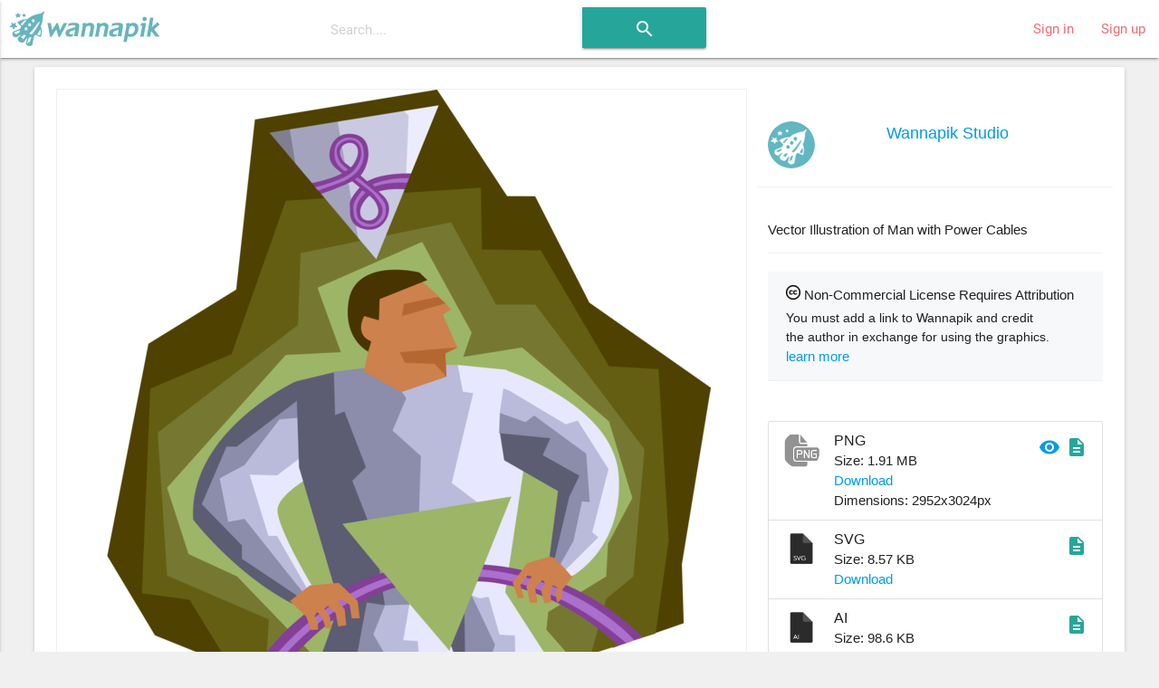

--- FILE ---
content_type: text/html; charset=utf-8
request_url: https://www.wannapik.com/vectors/4213
body_size: 10213
content:
<!DOCTYPE html><html lang="en"><head><meta charset="utf-8" /><meta content="ie=edge" http-equiv="x-ua-compatible" /><meta content="width=device-width, initial-scale=1" name="viewport" /><meta content="ca-pub-4736225319243150" name="google-adsense-account" /><link href="https://fonts.googleapis.com/icon?family=Material+Icons" rel="stylesheet" /><link href="/icons/apple-icon-57x57.png" rel="apple-touch-icon" sizes="57x57" /><link href="/icons/apple-icon-60x60.png" rel="apple-touch-icon" sizes="60x60" /><link href="/icons/apple-icon-72x72.png" rel="apple-touch-icon" sizes="72x72" /><link href="/icons/apple-icon-76x76.png" rel="apple-touch-icon" sizes="76x76" /><link href="/icons/apple-icon-114x114.png" rel="apple-touch-icon" sizes="114x114" /><link href="/icons/apple-icon-120x120.png" rel="apple-touch-icon" sizes="120x120" /><link href="/icons/apple-icon-144x144.png" rel="apple-touch-icon" sizes="144x144" /><link href="/icons/apple-icon-152x152.png" rel="apple-touch-icon" sizes="152x152" /><link href="/icons/apple-icon-180x180.png" rel="apple-touch-icon" sizes="180x180" /><link href="/icons/android-icon-192x192.png" rel="icon" sizes="192x192" type="image/png" /><link href="/icons/favicon-32x32.png" rel="icon" sizes="32x32" type="image/png" /><link href="/icons/favicon-96x96.png" rel="icon" sizes="96x96" type="image/png" /><link href="/icons/favicon-16x16.png" rel="icon" sizes="16x16" type="image/png" /><link href="/icons/manifest.json" rel="manifest" /><meta content="#ffffff" name="msapplication-TileColor" /><meta content="/icons/ms-icon-144x144.png" name="msapplication-TileImage" /><meta content="#ffffff" name="theme-color" /><title>Power Cables - Vector Image</title><meta content="Vector Illustration of Man with Power Cables" name="description" /><meta content="Power Cables - Vector Image" name="title" /><meta content="Concept, Cable, Metaphor, Light Bulb, Work, Business, Metaphors, Idea Concepts, African Americans, Enterprise, Creativity, Creative, Commerce, cables, Business Metaphors, Imagination, Afro-Americans, Imagine, Business Concepts, Sales and Marketing, Thinks, ideas, Thoughts, Innovate, power, light bulbs, Inspired, Inspire, Inspiration, Innovative, Innovation, idea concept, Idea, Business Metaphor, Think, inspires, Thought, free, download, transparent, image, png, ai, wmf, emf, vector" name="keywords" /><meta property="og:description" content="Vector Illustration of Man with Power Cables" /><meta property="og:title" content="Power Cables - Vector Image" /><meta property="og:type" content="article" /><meta property="og:image" content="/media/W1siZiIsIjIwMTYvMDgvMjIvNWgwZnZuOGloZ18yZ3dyeDhnbnBpX2J1c2kyNDgzLnBuZyJdXQ/0cfd75b7c6ca6f7e/2gwrx8gnpi_busi2483.png" /><meta property="og:image:width" content="683" /><meta property="og:image:height" content="700" /><link rel="stylesheet" media="all" href="https://www.wannapik.com/assets/application-2a1ef90539f9a2a2c89c9042c0cff1e87980360acdc497b80883f8b097e708fa.css" data-turbolinks-track="true" /><script src="https://www.wannapik.com/assets/application-7a74f75f950047fb6234596db13f712b6fd49776c69a180ae839c4dbf6b039d8.js" data-turbolinks-track="true"></script><meta name="csrf-param" content="authenticity_token" />
<meta name="csrf-token" content="R7k24OugnZpCxXN8tgZMExMsvABpyx2z8jntQT9qiMM41dzNzlxaJT1W8bWD8qCEGbCKR26X4ky8EY8roH6Hmw==" /><script type="text/javascript">
  if(typeof ga === 'undefined') {
    (function(i,s,o,g,r,a,m){i['GoogleAnalyticsObject']=r;i[r]=i[r]||function(){
    (i[r].q=i[r].q||[]).push(arguments)},i[r].l=1*new Date();a=s.createElement(o),
    m=s.getElementsByTagName(o)[0];a.async=1;a.src=g;m.parentNode.insertBefore(a,m)
    })(window,document,'script','//www.google-analytics.com/analytics.js','ga');

    ga('create', 'UA-82820941-1', {});
  }
  ga('send', 'pageview', window.location.pathname + window.location.search);
</script>
</head><body class="vectors show vectors-show"><header><nav class="navbar-material white"><div class="nav-wrapper"><a class="brand-logo" href="/"><img alt="Начало" src="https://www.wannapik.com/assets/logo-7fdda0b73ea4db65d0655b30008577105e5bace25b2daad372e2c23fe99d6c3c.jpg" /></a><div class="hide-on-med-and-down"><form class="simple_form search-bar" novalidate="novalidate" id="new_search" action="/searches" accept-charset="UTF-8" method="get"><input name="utf8" type="hidden" value="&#x2713;" /><span class="input-field categories"><select class="browser-default" name="search[type]" id="search_type"><option value=""></option>
<option value="">All Images</option>
<option value="Vector">Vector</option>
<option value="Photo">Photo</option>
<option value="Illustration">Illustration</option></select></span><span class="input-field query"><input placeholder="Search...." data-autofocus="autofocus" autocomplete="off" type="text" name="search[query]" id="search_query" /></span><span class="center search-button"><button class="btn waves-effect waves-light" type="submit"><i class="large material-icons">search</i></button></span></form></div><ul class="right hide-on-med-and-down"><li><a href="/users/sign_in">Sign in</a></li><li><a href="/users/sign_up">Sign up</a></li></ul><ul class="side-nav slide-out" id="mobile-dropdown"><li><div class="userView"><div class="background"><img src="https://www.wannapik.com/assets/menu/sidenav-background-7a7108e74c77735099db0825a411b1dcf7df78730825000865ec8772ca475510.jpg" alt="Sidenav background" /></div></div></li><li><a href="/users/sign_in">Sign in</a></li><li><a href="/users/sign_up">Sign up</a></li><li><div class="divider"></div></li><li><a class="subheader">Discover</a></li><li><a href="/searches?search%5Btype%5D=Vector"><i><img src="https://www.wannapik.com/assets/menu/vector-b1dd44b485c652319ec901ccae5f791469d5741b6fc0add2c1eab4b623f9212d.png" alt="Vector" width="24" height="24" /></i>Vectors</a></li><li><a href="/searches?search%5Btype%5D=Illustration"><i><img src="https://www.wannapik.com/assets/menu/illustration-d053b2b513a04dbb2454b99ab86eedb362a19da8a99782d814018841e2756f34.png" alt="Illustration" width="24" height="24" /></i>Illustrations</a></li><li><a href="/searches?search%5Btype%5D=Photo"><i><img src="https://www.wannapik.com/assets/menu/photo-fefe70d9251af77c5daac7cede46b7a4fc8f90ace00968398ed3728a074a3248.png" alt="Photo" width="24" height="24" /></i>Photos</a></li></ul><a class="button-collapse" data-activates="mobile-dropdown" href="#"><i class="material-icons mdi-navigation-menu">menu</i></a></div></nav></header><div class="container" role="main"><div class="container"><div class="card"><div class="card-content"><div class="row" itemscope="itemscope" itemtype="schema.org/ImageObject"><meta content="https://creativecommons.org/licenses/by/3.0/" itemprop="license" /><div class="col s12 m12 l8"><div class="preview" data-handler="ChangeBackground"><div class="badge"><img src="https://www.wannapik.com/assets/premium-49f0d277f688f5ff702e14a28a0a4a3e1dd95bc602a2ce4fe4f84496b24368e2.png" alt="Premium" /></div><div class="background-pane"><div class="leading_photo"><img class="top responsive-img" itemprop="contentURL" title="Vector Illustration of Man with Power Cables" alt="Vector Illustration of Man with Power Cables" src="https://www.wannapik.com/media/W1siZiIsIjIwMTYvMDgvMjIvNWgwZnZuOGloZ18yZ3dyeDhnbnBpX2J1c2kyNDgzLnBuZyJdXQ/0cfd75b7c6ca6f7e/2gwrx8gnpi_busi2483.png" /></div></div><div class="section controls"><div class="left background-switches"><img data-pad="https://www.wannapik.com/assets/asset/color_base-01-28a7ba6d8baea212475d217a62a156337c4502461665a19d12fef720540126fb.png" src="https://www.wannapik.com/assets/asset/circle-01-9f075ba887c27bfaef1344d60407c45526e2e5f4fe90ee78d1cf0b9d80b133b5.png" alt="Circle 01" /><img data-pad="https://www.wannapik.com/assets/asset/color_base-02-3e6345437d369cfb35106b4333a838b451ec3248b542465a0dea996ffeea324f.png" src="https://www.wannapik.com/assets/asset/circle-02-360ba7385897a1880bb4f7b0cc11418fff9fbc1ae323d365c239b04bd29f8be9.png" alt="Circle 02" /><img data-pad="https://www.wannapik.com/assets/asset/color_base-03-cabf2168b1f81fdb16519a417f170a9f3f20b31af7de59f912081611275d7813.png" src="https://www.wannapik.com/assets/asset/circle-03-f1a1d8dbe6197f48dc9ecd60eb7a6d69d57cdbab9801db547e7e0c31b01d5558.png" alt="Circle 03" /><img data-pad="https://www.wannapik.com/assets/asset/color_base-04-7689085130bd0ea7bde91d71424ecdb1be5418ed67a3e4218c6c9549d3730747.png" src="https://www.wannapik.com/assets/asset/circle-04-5f99746f5b6b2f58a1df8969911fd547b1e88d5da2600ce65f0d2efaa2e2809d.png" alt="Circle 04" /><img data-pad="https://www.wannapik.com/assets/asset/color_base-05-b7b216b3451f789726534421d848a380bd09ab64c3064fe02d8cdfa20740ce8a.png" src="https://www.wannapik.com/assets/asset/circle-05-e37167abfa9cf1abf37388b9da5bb0aeda7b7a5dce42a5100f84014686dcc3d3.png" alt="Circle 05" /><img data-pad="https://www.wannapik.com/assets/asset/color_base-06-71f6989dcaa9cb4f004321fe50db2700cb91d83aa1f797acd158613455520be3.png" src="https://www.wannapik.com/assets/asset/circle-06-277323ae5326ad7af7613bddb428bb02b414f7720706a69b9307d1a58327d2a0.png" alt="Circle 06" /><img data-pad="https://www.wannapik.com/assets/asset/color_base-07-d7995839e02af0c08df4b03bf7f1633dc58e91d58bf4fa256c574a2ab375a0ec.png" src="https://www.wannapik.com/assets/asset/circle-07-4bf8a64f07496b3b529a7724f0721d592dce994b37fe57c8ed214b930863a7f0.png" alt="Circle 07" /></div></div></div><div class="row group the_same_group"><div class="col s12 m12"><h2><a href="/searches?search%5Bgroup_id%5D=12627">More in same style group</a></h2><div class="gallery"><div class="flex-images"><div class="item" data-h="1905" data-w="3024" sizes="(min-width: 800px) 50vw, 100vw" srcset=""><a href="/vectors/18001"><img src="https://www.wannapik.com/media/W1siZiIsIjIwMTYvMDgvMjIvNXA0dzV3Z3gzal85YjU5Zng1d2RjX3ZjMDAyMTI1LnBuZyJdLFsicCIsInRodW1iIiwiMTAweCJdXQ/c3d8773aaa017dac/9b59fx5wdc_vc002125.png" alt="9b59fx5wdc vc002125" /></a></div><div class="item" data-h="3024" data-w="2177" sizes="(min-width: 800px) 50vw, 100vw" srcset=""><a href="/vectors/16484"><img src="https://www.wannapik.com/media/W1siZiIsIjIwMTYvMDgvMjIvMnRtc3k1Mmd4dl8yZDBveG1xcDgxX3ZjMDAwNDIwLnBuZyJdLFsicCIsInRodW1iIiwiMTAweCJdXQ/1c59fe88b8a796f9/2d0oxmqp81_vc000420.png" alt="2d0oxmqp81 vc000420" /></a></div><div class="item" data-h="2828" data-w="3024" sizes="(min-width: 800px) 50vw, 100vw" srcset=""><a href="/vectors/19477"><img src="https://www.wannapik.com/media/W1siZiIsIjIwMTYvMDgvMjMvNXJndnFuNHNsZV81bjd6N2lnMHVlX3ZjMDAzNzQ0LnBuZyJdLFsicCIsInRodW1iIiwiMTAweCJdXQ/cffe03910ca8a2d0/5n7z7ig0ue_vc003744.png" alt="5n7z7ig0ue vc003744" /></a></div><div class="item" data-h="2765" data-w="3024" sizes="(min-width: 800px) 50vw, 100vw" srcset=""><a href="/vectors/18376"><img src="https://www.wannapik.com/media/W1siZiIsIjIwMTYvMDgvMjIvNTBpY2toeHdqbl80Zmt5enZ3endtX3ZjMDAyNTA4LnBuZyJdLFsicCIsInRodW1iIiwiMTAweCJdXQ/9fe14ba1b692dd23/4fkyzvwzwm_vc002508.png" alt="4fkyzvwzwm vc002508" /></a></div><div class="item" data-h="1802" data-w="3024" sizes="(min-width: 800px) 50vw, 100vw" srcset=""><a href="/vectors/16697"><img src="https://www.wannapik.com/media/W1siZiIsIjIwMTYvMDgvMjIvM2UzbXZrNnFpOF8xeXltYmI4bGNlX3ZjMDAwNjU4LnBuZyJdLFsicCIsInRodW1iIiwiMTAweCJdXQ/415aefe6594898c9/1yymbb8lce_vc000658.png" alt="1yymbb8lce vc000658" /></a></div><div class="item" data-h="3024" data-w="811" sizes="(min-width: 800px) 50vw, 100vw" srcset=""><a href="/vectors/17110"><img src="https://www.wannapik.com/media/W1siZiIsIjIwMTYvMDgvMjIvZW1lc3BmdGQxXzNpc3g2bXI3NGVfdmMwMDEwOTUucG5nIl0sWyJwIiwidGh1bWIiLCIxMDB4Il1d/4d02e7840d279152/3isx6mr74e_vc001095.png" alt="3isx6mr74e vc001095" /></a></div><div class="item" data-h="3024" data-w="2500" sizes="(min-width: 800px) 50vw, 100vw" srcset=""><a href="/vectors/19312"><img src="https://www.wannapik.com/media/W1siZiIsIjIwMTYvMDgvMjIvN2w4YW5sejIyb180cnUwand6Z3pyX3ZjMDAzNTcxLnBuZyJdLFsicCIsInRodW1iIiwiMTAweCJdXQ/b285c65c11755568/4ru0jwzgzr_vc003571.png" alt="4ru0jwzgzr vc003571" /></a></div><div class="item" data-h="2448" data-w="3024" sizes="(min-width: 800px) 50vw, 100vw" srcset=""><a href="/vectors/18638"><img src="https://www.wannapik.com/media/W1siZiIsIjIwMTYvMDgvMjIvMTV5Z2Vqb25seV8zbm14NW90c2k5X3ZjMDAyNzk4LnBuZyJdLFsicCIsInRodW1iIiwiMTAweCJdXQ/c3d9f43d636eb05e/3nmx5otsi9_vc002798.png" alt="3nmx5otsi9 vc002798" /></a></div><div class="item" data-h="2273" data-w="3024" sizes="(min-width: 800px) 50vw, 100vw" srcset=""><a href="/vectors/19306"><img src="https://www.wannapik.com/media/W1siZiIsIjIwMTYvMDgvMjIvM3kyanc2em10dV8yYnlibm90b3djX3ZjMDAzNTY0LnBuZyJdLFsicCIsInRodW1iIiwiMTAweCJdXQ/3cdec722b24b1bf9/2bybnotowc_vc003564.png" alt="2bybnotowc vc003564" /></a></div><div class="item" data-h="1537" data-w="3024" sizes="(min-width: 800px) 50vw, 100vw" srcset=""><a href="/vectors/16702"><img src="https://www.wannapik.com/media/W1siZiIsIjIwMTYvMDgvMjIvMW4zcmh6cjA2aV82bTdzbDlsYWgwX3ZjMDAwNjYzLnBuZyJdLFsicCIsInRodW1iIiwiMTAweCJdXQ/f1686dc8fbe75fb3/6m7sl9lah0_vc000663.png" alt="6m7sl9lah0 vc000663" /></a></div><div class="item" data-h="3024" data-w="1875" sizes="(min-width: 800px) 50vw, 100vw" srcset=""><a href="/vectors/19042"><img src="https://www.wannapik.com/media/W1siZiIsIjIwMTYvMDgvMjIvMmt4NzgzYTE2Zl81dzJ5dmJ0YzJ4X3ZjMDAzMjcxLnBuZyJdLFsicCIsInRodW1iIiwiMTAweCJdXQ/f8ac8f3d794237f1/5w2yvbtc2x_vc003271.png" alt="5w2yvbtc2x vc003271" /></a></div><div class="item" data-h="2565" data-w="3024" sizes="(min-width: 800px) 50vw, 100vw" srcset=""><a href="/vectors/19186"><img src="https://www.wannapik.com/media/W1siZiIsIjIwMTYvMDgvMjIvMW1jdDc3YWdxdF81Nmc2cTEzNGRkX3ZjMDAzNDIzLnBuZyJdLFsicCIsInRodW1iIiwiMTAweCJdXQ/6721bdeb0b8760e4/56g6q134dd_vc003423.png" alt="56g6q134dd vc003423" /></a></div><div class="item" data-h="3024" data-w="2358" sizes="(min-width: 800px) 50vw, 100vw" srcset=""><a href="/vectors/17113"><img src="https://www.wannapik.com/media/W1siZiIsIjIwMTYvMDgvMjIvd2NtN3NxaGk0XzM2NHYza3M4NmpfdmMwMDEwOTgucG5nIl0sWyJwIiwidGh1bWIiLCIxMDB4Il1d/5179cca8f0983528/364v3ks86j_vc001098.png" alt="364v3ks86j vc001098" /></a></div><div class="item" data-h="3024" data-w="2588" sizes="(min-width: 800px) 50vw, 100vw" srcset=""><a href="/vectors/4218"><img src="https://www.wannapik.com/media/W1siZiIsIjIwMTYvMDgvMjIvN3dtejVuNzB2eV83dTR4bDdlOXAxX2J1c2kyNDg4LnBuZyJdLFsicCIsInRodW1iIiwiMTAweCJdXQ/6bc078b69b374344/7u4xl7e9p1_busi2488.png" alt="7u4xl7e9p1 busi2488" /></a></div><div class="item" data-h="3024" data-w="2654" sizes="(min-width: 800px) 50vw, 100vw" srcset=""><a href="/vectors/18628"><img src="https://www.wannapik.com/media/W1siZiIsIjIwMTYvMDgvMjIvMmp2d2hra3Bjc18yaGh6YTFrZW9nX3ZjMDAyNzg3LnBuZyJdLFsicCIsInRodW1iIiwiMTAweCJdXQ/4aef191c04ac54ba/2hhza1keog_vc002787.png" alt="2hhza1keog vc002787" /></a></div><div class="item" data-h="3024" data-w="2818" sizes="(min-width: 800px) 50vw, 100vw" srcset=""><a href="/vectors/18641"><img src="https://www.wannapik.com/media/W1siZiIsIjIwMTYvMDgvMjIvNXk3YjExMmJwY181OHB5ZXA1bnMyX3ZjMDAyODAxLnBuZyJdLFsicCIsInRodW1iIiwiMTAweCJdXQ/95d2f0424087aaf1/58pyep5ns2_vc002801.png" alt="58pyep5ns2 vc002801" /></a></div><div class="item" data-h="1994" data-w="3024" sizes="(min-width: 800px) 50vw, 100vw" srcset=""><a href="/vectors/18371"><img src="https://www.wannapik.com/media/W1siZiIsIjIwMTYvMDgvMjIvOWU3cXY4dHVpZF8xZ3Rlcmk4ZHZsX3ZjMDAyNTAzLnBuZyJdLFsicCIsInRodW1iIiwiMTAweCJdXQ/0cae279c941eb37a/1gteri8dvl_vc002503.png" alt="1gteri8dvl vc002503" /></a></div><div class="item" data-h="3024" data-w="2932" sizes="(min-width: 800px) 50vw, 100vw" srcset=""><a href="/vectors/19040"><img src="https://www.wannapik.com/media/W1siZiIsIjIwMTYvMDgvMjIvM25sbnozMXFzNV8ybmR2aDd6MXpnX3ZjMDAzMjY3LnBuZyJdLFsicCIsInRodW1iIiwiMTAweCJdXQ/3f929af12aec3b08/2ndvh7z1zg_vc003267.png" alt="2ndvh7z1zg vc003267" /></a></div><div class="item" data-h="3024" data-w="1608" sizes="(min-width: 800px) 50vw, 100vw" srcset=""><a href="/vectors/18632"><img src="https://www.wannapik.com/media/W1siZiIsIjIwMTYvMDgvMjIvMW14NjlzNDVtYl8xbTFzYXFheGxxX3ZjMDAyNzkyLnBuZyJdLFsicCIsInRodW1iIiwiMTAweCJdXQ/b21c65d14e6522fe/1m1saqaxlq_vc002792.png" alt="1m1saqaxlq vc002792" /></a></div><div class="item" data-h="2575" data-w="3024" sizes="(min-width: 800px) 50vw, 100vw" srcset=""><a href="/vectors/19028"><img src="https://www.wannapik.com/media/W1siZiIsIjIwMTYvMDgvMjIveDViaXVpbGcwXzRrZWNscXh1Z2FfdmMwMDMyNTQucG5nIl0sWyJwIiwidGh1bWIiLCIxMDB4Il1d/a2c84499ac649a43/4keclqxuga_vc003254.png" alt="4keclqxuga vc003254" /></a></div></div></div></div><script>new flexImages({ selector: '.the_same_group .flex-images', container: '.item', rowHeight: 100, object: 'a img', maxRows: 3, truncate: false});</script></div><div class="row group the_same_category"><div class="col s12 m12"><h2>More in same category: <a href="/searches?search%5Bcategory_id%5D=3240">Idea Concepts</a></h2><div class="gallery"><div class="flex-images"><div class="item" data-h="2071" data-w="3024" sizes="(min-width: 800px) 50vw, 100vw" srcset=""><a href="/vectors/82120"><img src="https://www.wannapik.com/media/W1siZiIsIjIwMTYvMDgvMjQvN3pveHJ3Y2M4cl81NGQ0aGV4dmwyX3ZjMTAwMzA1LnBuZyJdLFsicCIsInRodW1iIiwiMTAweCJdXQ/015bc689635454f5/54d4hexvl2_vc100305.png" alt="54d4hexvl2 vc100305" /></a></div><div class="item" data-h="3024" data-w="2940" sizes="(min-width: 800px) 50vw, 100vw" srcset=""><a href="/vectors/86892"><img src="https://www.wannapik.com/media/W1siZiIsIjIwMTYvMDgvMjQvOXFyMmk5cXk3Z184bzM3ZGpkczk2X3ZjMTA1NzY2LnBuZyJdLFsicCIsInRodW1iIiwiMTAweCJdXQ/fb01c348c038829e/8o37djds96_vc105766.png" alt="8o37djds96 vc105766" /></a></div><div class="item" data-h="3024" data-w="2242" sizes="(min-width: 800px) 50vw, 100vw" srcset=""><a href="/vectors/21136"><img src="https://www.wannapik.com/media/W1siZiIsIjIwMTYvMDgvMjMvM2hhN21tODZwc184emp6a2ZvcmxzX3ZjMDA1Njc0LnBuZyJdLFsicCIsInRodW1iIiwiMTAweCJdXQ/284db1c769f00ec7/8zjzkforls_vc005674.png" alt="8zjzkforls vc005674" /></a></div><div class="item" data-h="3024" data-w="2790" sizes="(min-width: 800px) 50vw, 100vw" srcset=""><a href="/vectors/65523"><img src="https://www.wannapik.com/media/W1siZiIsIjIwMTYvMDgvMjQvNWsyMWd2Z3F4Ml82YmtmMTEwOGtlX3ZjMDY0NjM3LnBuZyJdLFsicCIsInRodW1iIiwiMTAweCJdXQ/601bb20f4a13a37c/6bkf1108ke_vc064637.png" alt="6bkf1108ke vc064637" /></a></div><div class="item" data-h="3024" data-w="2789" sizes="(min-width: 800px) 50vw, 100vw" srcset=""><a href="/vectors/78196"><img src="https://www.wannapik.com/media/W1siZiIsIjIwMTYvMDgvMjQvNGc0MHYxenA5XzRmYW1wZ25jdjJfdmMwOTM4MjYucG5nIl0sWyJwIiwidGh1bWIiLCIxMDB4Il1d/db664c5f9038b2a0/4fampgncv2_vc093826.png" alt="4fampgncv2 vc093826" /></a></div><div class="item" data-h="3024" data-w="2277" sizes="(min-width: 800px) 50vw, 100vw" srcset=""><a href="/vectors/78052"><img src="https://www.wannapik.com/media/W1siZiIsIjIwMTYvMDgvMjQvN3dhNG82dzZyYl8xcjB4dDNpdmx6X3ZjMDkzNjc3LnBuZyJdLFsicCIsInRodW1iIiwiMTAweCJdXQ/c7b02940af0ff944/1r0xt3ivlz_vc093677.png" alt="1r0xt3ivlz vc093677" /></a></div><div class="item" data-h="3024" data-w="1787" sizes="(min-width: 800px) 50vw, 100vw" srcset=""><a href="/vectors/5472"><img src="https://www.wannapik.com/media/W1siZiIsIjIwMTYvMDgvMjIvN253ejRxanlzZF85NzY1anR2aTYzX2NhcnQxNTY3LnBuZyJdLFsicCIsInRodW1iIiwiMTAweCJdXQ/080472240aea7418/9765jtvi63_cart1567.png" alt="9765jtvi63 cart1567" /></a></div><div class="item" data-h="3024" data-w="2889" sizes="(min-width: 800px) 50vw, 100vw" srcset=""><a href="/vectors/82072"><img src="https://www.wannapik.com/media/W1siZiIsIjIwMTYvMDgvMjQvOWU2YWhndnZna18zYW00aG41dHRjX3ZjMTAwMjQ3LnBuZyJdLFsicCIsInRodW1iIiwiMTAweCJdXQ/15afada8e8195eb3/3am4hn5ttc_vc100247.png" alt="3am4hn5ttc vc100247" /></a></div><div class="item" data-h="2296" data-w="3024" sizes="(min-width: 800px) 50vw, 100vw" srcset=""><a href="/vectors/82265"><img src="https://www.wannapik.com/media/W1siZiIsIjIwMTYvMDgvMjQvN2x6cjM5M29tdF85YjU3NHR4NzNrX3ZjMTAwNDYxLnBuZyJdLFsicCIsInRodW1iIiwiMTAweCJdXQ/a4680c42e5325543/9b574tx73k_vc100461.png" alt="9b574tx73k vc100461" /></a></div><div class="item" data-h="3024" data-w="2616" sizes="(min-width: 800px) 50vw, 100vw" srcset=""><a href="/vectors/81265"><img src="https://www.wannapik.com/media/W1siZiIsIjIwMTYvMDgvMjQvNTVhaWh3cHBqal84enhkdnowYXJtX3ZjMDk5MzM1LnBuZyJdLFsicCIsInRodW1iIiwiMTAweCJdXQ/b3f9ed82dd78661b/8zxdvz0arm_vc099335.png" alt="8zxdvz0arm vc099335" /></a></div><div class="item" data-h="3024" data-w="2593" sizes="(min-width: 800px) 50vw, 100vw" srcset=""><a href="/vectors/88050"><img src="https://www.wannapik.com/media/W1siZiIsIjIwMTYvMDgvMjQvNHIxMHZxdnFzN18xbW0yd29ybmE4X3ZjMTA3MTQ5LnBuZyJdLFsicCIsInRodW1iIiwiMTAweCJdXQ/fe1d2240c150e132/1mm2worna8_vc107149.png" alt="1mm2worna8 vc107149" /></a></div><div class="item" data-h="2704" data-w="3024" sizes="(min-width: 800px) 50vw, 100vw" srcset=""><a href="/vectors/80709"><img src="https://www.wannapik.com/media/W1siZiIsIjIwMTYvMDgvMjQvOHBrOXM3bHplZl82OXNmdXJwcHlvX3ZjMDk4NzMxLnBuZyJdLFsicCIsInRodW1iIiwiMTAweCJdXQ/fe4571ab4db2fd8c/69sfurppyo_vc098731.png" alt="69sfurppyo vc098731" /></a></div><div class="item" data-h="3024" data-w="2904" sizes="(min-width: 800px) 50vw, 100vw" srcset=""><a href="/vectors/83318"><img src="https://www.wannapik.com/media/W1siZiIsIjIwMTYvMDgvMjQvMnIwYjU3dzY1d183ZHkwM3I3NGt1X3ZjMTAxNzQ3LnBuZyJdLFsicCIsInRodW1iIiwiMTAweCJdXQ/fa0b3161d8e8b02a/7dy03r74ku_vc101747.png" alt="7dy03r74ku vc101747" /></a></div><div class="item" data-h="2556" data-w="3024" sizes="(min-width: 800px) 50vw, 100vw" srcset=""><a href="/vectors/80674"><img src="https://www.wannapik.com/media/W1siZiIsIjIwMTYvMDgvMjQvN2pvM3R0ZmM5d184MnNmMGdzcXJtX3ZjMDk4Njk2LnBuZyJdLFsicCIsInRodW1iIiwiMTAweCJdXQ/5b7ab01ef3b15c3f/82sf0gsqrm_vc098696.png" alt="82sf0gsqrm vc098696" /></a></div><div class="item" data-h="1764" data-w="3024" sizes="(min-width: 800px) 50vw, 100vw" srcset=""><a href="/vectors/86683"><img src="https://www.wannapik.com/media/W1siZiIsIjIwMTYvMDgvMjQvNDV6Y3c2d2ozZV8zejFraGw4Z3UwX3ZjMTA1NDcyLnBuZyJdLFsicCIsInRodW1iIiwiMTAweCJdXQ/44a969c525a86258/3z1khl8gu0_vc105472.png" alt="3z1khl8gu0 vc105472" /></a></div><div class="item" data-h="3024" data-w="1399" sizes="(min-width: 800px) 50vw, 100vw" srcset=""><a href="/vectors/73711"><img src="https://www.wannapik.com/media/W1siZiIsIjIwMTYvMDgvMjQvaHVoa2k5MGdlXzgwbWd0azAwc2RfdmMwODIxOTEucG5nIl0sWyJwIiwidGh1bWIiLCIxMDB4Il1d/bb1d3a560a0444d7/80mgtk00sd_vc082191.png" alt="80mgtk00sd vc082191" /></a></div><div class="item" data-h="2781" data-w="3024" sizes="(min-width: 800px) 50vw, 100vw" srcset=""><a href="/vectors/80673"><img src="https://www.wannapik.com/media/W1siZiIsIjIwMTYvMDgvMjQvNTR6bDNjaGM0XzhhNDZ4cnA5bTFfdmMwOTg2OTUucG5nIl0sWyJwIiwidGh1bWIiLCIxMDB4Il1d/f1c908163f0e63a8/8a46xrp9m1_vc098695.png" alt="8a46xrp9m1 vc098695" /></a></div><div class="item" data-h="2271" data-w="3024" sizes="(min-width: 800px) 50vw, 100vw" srcset=""><a href="/vectors/25418"><img src="https://www.wannapik.com/media/W1siZiIsIjIwMTYvMDgvMjMvNGw4YWNjZzRma18xdjNucGJrOWhyX3ZjMDEwOTU0LnBuZyJdLFsicCIsInRodW1iIiwiMTAweCJdXQ/bee5aedfac37b011/1v3npbk9hr_vc010954.png" alt="1v3npbk9hr vc010954" /></a></div><div class="item" data-h="3024" data-w="1876" sizes="(min-width: 800px) 50vw, 100vw" srcset=""><a href="/vectors/12513"><img src="https://www.wannapik.com/media/W1siZiIsIjIwMTYvMDgvMjIvMmgwMzd6MnZ4OV82ZmJ2eXl3bG9xX3Blb3AyMzU2LnBuZyJdLFsicCIsInRodW1iIiwiMTAweCJdXQ/0086e1ef74eea36a/6fbvyywloq_peop2356.png" alt="6fbvyywloq peop2356" /></a></div><div class="item" data-h="2979" data-w="3024" sizes="(min-width: 800px) 50vw, 100vw" srcset=""><a href="/vectors/4001"><img src="https://www.wannapik.com/media/W1siZiIsIjIwMTYvMDgvMjIvNzlqbjBqN3NveV8zNnZvNm51dmwzX2J1c2kyMjQ4LnBuZyJdLFsicCIsInRodW1iIiwiMTAweCJdXQ/81999a6c12d47cbf/36vo6nuvl3_busi2248.png" alt="36vo6nuvl3 busi2248" /></a></div></div></div></div><script>new flexImages({ selector: '.the_same_category .flex-images', container: '.item', rowHeight: 100, object: 'a img', maxRows: 3, truncate: false});</script></div><div class="row group more_tags"><div class="col s12 m12"><h2>Tags</h2><div class="chip"><a href="/searches?search%5Bquery%5D=Concept">Concept</a></div><div class="chip"><a href="/searches?search%5Bquery%5D=Cable">Cable</a></div><div class="chip"><a href="/searches?search%5Bquery%5D=Metaphor">Metaphor</a></div><div class="chip"><a href="/searches?search%5Bquery%5D=Light+Bulb">Light Bulb</a></div><div class="chip"><a href="/searches?search%5Bquery%5D=Work">Work</a></div><div class="chip"><a href="/searches?search%5Bquery%5D=Business">Business</a></div><div class="chip"><a href="/searches?search%5Bquery%5D=Metaphors">Metaphors</a></div><div class="chip"><a href="/searches?search%5Bquery%5D=Idea+Concepts">Idea Concepts</a></div><div class="chip"><a href="/searches?search%5Bquery%5D=African+Americans">African Americans</a></div><div class="chip"><a href="/searches?search%5Bquery%5D=Enterprise">Enterprise</a></div><div class="chip"><a href="/searches?search%5Bquery%5D=Creativity">Creativity</a></div><div class="chip"><a href="/searches?search%5Bquery%5D=Creative">Creative</a></div><div class="chip"><a href="/searches?search%5Bquery%5D=Commerce">Commerce</a></div><div class="chip"><a href="/searches?search%5Bquery%5D=cables">cables</a></div><div class="chip"><a href="/searches?search%5Bquery%5D=Business+Metaphors">Business Metaphors</a></div><div class="chip"><a href="/searches?search%5Bquery%5D=Imagination">Imagination</a></div><div class="chip"><a href="/searches?search%5Bquery%5D=Afro-Americans">Afro-Americans</a></div><div class="chip"><a href="/searches?search%5Bquery%5D=Imagine">Imagine</a></div><div class="chip"><a href="/searches?search%5Bquery%5D=Business+Concepts">Business Concepts</a></div><div class="chip"><a href="/searches?search%5Bquery%5D=Sales+and+Marketing">Sales and Marketing</a></div><div class="chip"><a href="/searches?search%5Bquery%5D=Thinks">Thinks</a></div><div class="chip"><a href="/searches?search%5Bquery%5D=ideas">ideas</a></div><div class="chip"><a href="/searches?search%5Bquery%5D=Thoughts">Thoughts</a></div><div class="chip"><a href="/searches?search%5Bquery%5D=Innovate">Innovate</a></div><div class="chip"><a href="/searches?search%5Bquery%5D=power">power</a></div><div class="chip"><a href="/searches?search%5Bquery%5D=light+bulbs">light bulbs</a></div><div class="chip"><a href="/searches?search%5Bquery%5D=Inspired">Inspired</a></div><div class="chip"><a href="/searches?search%5Bquery%5D=Inspire">Inspire</a></div><div class="chip"><a href="/searches?search%5Bquery%5D=Inspiration">Inspiration</a></div><div class="chip"><a href="/searches?search%5Bquery%5D=Innovative">Innovative</a></div><div class="chip"><a href="/searches?search%5Bquery%5D=Innovation">Innovation</a></div><div class="chip"><a href="/searches?search%5Bquery%5D=idea+concept">idea concept</a></div><div class="chip"><a href="/searches?search%5Bquery%5D=Idea">Idea</a></div><div class="chip"><a href="/searches?search%5Bquery%5D=Business+Metaphor">Business Metaphor</a></div><div class="chip"><a href="/searches?search%5Bquery%5D=Think">Think</a></div><div class="chip"><a href="/searches?search%5Bquery%5D=inspires">inspires</a></div><div class="chip"><a href="/searches?search%5Bquery%5D=Thought">Thought</a></div></div></div></div><div class="col s12 m12 l4 info"><section class="row author"><div class="col s4"><img class="circle responsive-img" src="https://www.wannapik.com/media/W1siZiIsIjIwMTYvMDgvMjUvdTRvNTZxNjNwX3dhbm5hcGlrX2F2YXRhcl9hLnBuZyJdLFsicCIsInRodW1iIiwiNTJ4NTIiXV0/e540a5beed6ee88b/wannapik-avatar-a.png" alt="Wannapik avatar a" /></div><div class="col s8 name"><a href="/searches?search%5Buser_id%5D=4">Wannapik Studio</a></div></section><section class="description">Vector Illustration of Man with Power Cables</section><section class="license"><div class="name"><img src="https://www.wannapik.com/media/W1siZiIsIjIwMTYvMDcvMjAvOXJudm9ic2xjZV9jYy5wbmciXSxbInAiLCJ0aHVtYiIsIjE2eDE2Il1d/2e92e363a619cc7f/cc.png" alt="Cc" /> Non-Commercial License Requires Attribution</div><div class="description"><p>You must add a link to Wannapik and credit
<br />the author in exchange for using the graphics.</p></div><div class="learn_more"><a class="modal-trigger" href="#license_modal">learn more</a></div><div class="modal bottom-sheet" id="license_modal"><div class="modal-content"><h4>Non-Commercial License Requires Attribution</h4><p>Free Account users must attribute copyright by providing credit with a link to Wannapik.com or by including &quot;Designed by Wannapik&quot; wherever you use the graphics.
Premium Account users can use the graphics without any attribution credit to Wannapik and enjoy extended access to our growing archive of premium graphics.</p></div><div class="modal-footer"><a class="modal-action modal-close waves-effect waves-green btn-flat" href="#!"> I've got it</a></div></div></section><section class="download"><ul class="collection"><li class="collection-item avatar"><a rel="nofollow" data-method="patch" href="/vectors/4213/download?file_extension=png"><img class="circle" src="https://www.wannapik.com/assets/download/png-8049731ecbf4b1544247434319affdc0a61bee92e161f37d33d882deab6746c2.png" alt="Png" /></a><span class="title">PNG</span><p>Size: 1.91 MB<br/><a rel="nofollow" data-method="patch" href="/vectors/4213/download?file_extension=png">Download</a></p><a class="secondary-content" rel="nofollow" data-method="patch" href="/vectors/4213/download?file_extension=png"><i class="material-icons">description</i></a><a target="_blank" class="thirdy-content" rel="nofollow" data-method="patch" href="/vectors/4213/preview?file_extension=png"><i class="material-icons">visibility</i></a><div>Dimensions: 2952x3024px</div></li><li class="collection-item avatar"><a rel="nofollow" data-method="patch" href="/vectors/4213/download?file_extension=svg"><img class="circle" src="https://www.wannapik.com/assets/download/svg-df8fbe17bd1e8c2c05fe59ae9179ea46afc8bc7b063ea36ffca02d0994d8d28b.png" alt="Svg" /></a><span class="title">SVG</span><p>Size: 8.57 KB<br/><a rel="nofollow" data-method="patch" href="/vectors/4213/download?file_extension=svg">Download</a></p><a class="secondary-content" rel="nofollow" data-method="patch" href="/vectors/4213/download?file_extension=svg"><i class="material-icons">description</i></a></li><li class="collection-item avatar"><a rel="nofollow" data-method="patch" href="/vectors/4213/download?file_extension=ai"><img class="circle" src="https://www.wannapik.com/assets/download/ai-19ef9b3a0ec96633f4cebb6256e5490a5aa860e1499afa97c1b1cae58601515a.png" alt="Ai" /></a><span class="title">AI</span><p>Size: 98.6 KB<br/><a rel="nofollow" data-method="patch" href="/vectors/4213/download?file_extension=ai">Download</a></p><a class="secondary-content" rel="nofollow" data-method="patch" href="/vectors/4213/download?file_extension=ai"><i class="material-icons">description</i></a></li><li class="collection-item avatar"><a rel="nofollow" data-method="patch" href="/vectors/4213/download?file_extension=wmf"><img class="circle" src="https://www.wannapik.com/assets/download/wmf-c3f4a60b77012cbc99cba38f4f69088b2323ffa6a57b0ec1fb72d6b4e0686444.png" alt="Wmf" /></a><span class="title">WMF</span><p>Size: 6.96 KB<br/><a rel="nofollow" data-method="patch" href="/vectors/4213/download?file_extension=wmf">Download</a></p><a class="secondary-content" rel="nofollow" data-method="patch" href="/vectors/4213/download?file_extension=wmf"><i class="material-icons">description</i></a></li><li class="collection-item avatar"><a rel="nofollow" data-method="patch" href="/vectors/4213/download?file_extension=emf"><img class="circle" src="https://www.wannapik.com/assets/download/emf-7471a9f273e3777033eabf0a4ae4cd37217595b6a173475b98b74628f7afce5d.png" alt="Emf" /></a><span class="title">EMF</span><p>Size: 7.65 KB<br/><a rel="nofollow" data-method="patch" href="/vectors/4213/download?file_extension=emf">Download</a></p><a class="secondary-content" rel="nofollow" data-method="patch" href="/vectors/4213/download?file_extension=emf"><i class="material-icons">description</i></a></li></ul></section><section class="meta"><table><tbody><tr><th>Internet Popularity</th><td><span data-target="rank-modal" class="modal-trigger unique hot_index">Almost unique</span></td></tr><tr><th>Category</th><td>Idea Concepts</td></tr><tr><th>Created at</th><td>over 10 years ago</td></tr><tr><th>Downloads count</th><td>No one</td></tr><tr><th>Views count</th><td>508</td></tr><tr><th>Aspect Ratio</th><td>0.98</td></tr><tr><th>Created with</th><td>Adobe Illustrator ( .ai )  8.0</td></tr></tbody></table></section><div class="modal" id="rank-modal"><div class="modal-content"><h4>Wannapik Ranks</h4><p>Based on the downloads and the asset created at date time we are using this ranks</p><table class="highlight striped bordered"><tr><th>Downloads</th><th>Rank</th></tr><tr><td>Newer than 1 month</td><td>Virgin</td></tr><tr><td>< 100 downloads</td><td>Almost unique</td></tr><tr><td>100 < downloads < 10 000</td><td>Rare</td></tr><tr><td>10 000 < downloads < 100 000</td><td>Popular</td></tr><tr><td>downloads < 100 000</td><td>Very Popular</td></tr></table></div><div class="modal-footer"><a class="modal-action modal-close waves-effect waves-green btn-flat" href="#!"> OK</a></div></div></div></div></div></div></div></div><footer class="page-footer"><div class="container"><div class="row"><div class="col l6 s12"><h5 class="white-text">Wannapik.com</h5><p class="grey-text text-lighten-4">Free High Quality Images</p><p class="grey-text text-lighten-4"></p><p class="grey-text text-lighten-4"></p><a href="/subscribe">Pricing</a><p class="grey-text text-lighten-4"><a href="/static_pages/become_contributor_not_logged">Become contributor</a></p></div><div class="col l4 offset-l2 s12"><h5 class="white-text">Links</h5><div class="row"><div class="col s6"><ul><li><a class="grey-text text-lighten-3" href="/static_pages/about">About us</a></li><li><a class="grey-text text-lighten-3" href="/static_pages/faq">FAQ</a></li><li><a class="grey-text text-lighten-3" href="/static_pages/terms">Terms of service</a></li><li><a class="grey-text text-lighten-3" href="/feedbacks/new">Contact us</a></li></ul></div><div class="col s6"><ul><li><a class="grey-text text-lighten-3" href="/static_pages/license">License options</a></li><li><a class="grey-text text-lighten-3" href="/static_pages/formats">File formats</a></li><li><a class="grey-text text-lighten-3" href="/static_pages/privacy">Privacy Statement</a></li></ul></div></div></div></div></div><div class="footer-copyright"><div class="container">© 2025 Copyright<a class="grey-text text-lighten-4 right" href="http://www.gudasoft.com">Made with love</a></div></div></footer></body></html>

--- FILE ---
content_type: text/plain
request_url: https://www.google-analytics.com/j/collect?v=1&_v=j102&a=949829249&t=pageview&_s=1&dl=https%3A%2F%2Fwww.wannapik.com%2Fvectors%2F4213&dp=%2Fvectors%2F4213&ul=en-us%40posix&dt=Power%20Cables%20-%20Vector%20Image&sr=1280x720&vp=1280x720&_u=IEBAAAABAAAAAC~&jid=1287062489&gjid=127251431&cid=1753349696.1762804164&tid=UA-82820941-1&_gid=277850675.1762804164&_r=1&_slc=1&z=1935196912
body_size: -450
content:
2,cG-YYSLYH7DXP